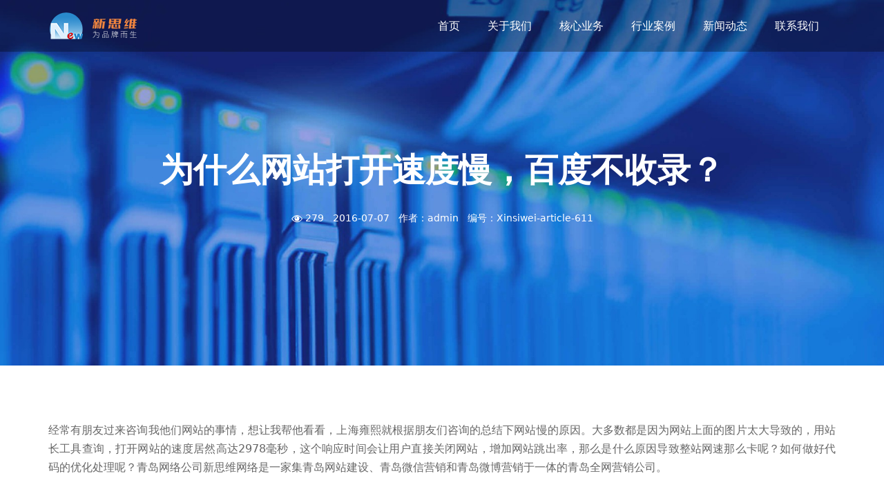

--- FILE ---
content_type: text/html; charset=utf-8
request_url: https://www.xinsiwei365.com/news/dynamic/611.html
body_size: 6125
content:
<!DOCTYPE html>
<html lang="en">
  <head>
    <meta charset="UTF-8" />
    <title>为什么网站打开速度慢，百度不收录？-青岛新思维网络</title>
    <meta name="keywords" content="为什么,网站,打开,速度慢,百度,收录,常有,朋友,过来,咨" />
    <meta name="description" content="经常有朋友过来咨询我他们网站的事情，想让我帮他看看，上海雍熙就根据朋友们咨询的总结下网站慢的原因。大多数都是因为网站上面的图片太大导致的，用站长工具查询，打开网站的速度居然高达2978毫秒，这个响应时间会让用户直接关闭网站，增加网站跳出率，那" />
    <link rel="stylesheet" href="https://www.xinsiwei365.com/static/css/purpose.css" />
  </head>
  <body id="kt_body"
    class="page-loading-enabled page-loading quick-panel-right demo-panel-right offcanvas-right header-fixed header-mobile-fixed aside-enabled aside-fixed page-loading"
    style="background: #FFF">
    <!---------- head ---------->
    
    <header class="header header-transparent zindex-105 position-absolute top-0" id="header-main" style="min-width: 1140px">
      <style>
        .dropdown-submenu>.dropdown-item::after,
        .dropdown-submenu>.list-group-item::after {
          content: "" !important;
        }
      </style>
      <nav class="navbar navbar-main navbar-expand-lg sticky navbar-transparent navbar-dark bg-dark-t" id="navbar-main">
        <div class="container px-lg-0 px-0">
          <a class="navbar-brand mr-lg-5" href="https://www.xinsiwei365.com" title="青岛网站建设,青岛网络推广,青岛全网营销">
            <img src="/static/upload/image/20221213/1670900351811182.png" id="navbar-logo" style="height: 40px;" alt="新思维网络-青岛网站建设">
          </a>
          <div class="collapse navbar-collapse" id="navbar-main-collapse">
            <ul class="navbar-nav align-items-lg-center ml-lg-auto">
              <li class="nav-item">
                <a class="nav-link" href="https://www.xinsiwei365.com">首页</a>
              </li>
              
              <li class="nav-item dropdown dropdown-animate">
                <a class="nav-link" href="https://www.xinsiwei365.com/aboutus/">关于我们</a>
              </li>
              
              <li class="nav-item dropdown dropdown-animate">
                <a class="nav-link" href="https://www.xinsiwei365.com/product/">核心业务</a>
              </li>
              
              <li class="nav-item dropdown dropdown-animate">
                <a class="nav-link" href="https://www.xinsiwei365.com/case/">行业案例</a>
              </li>
              
              <li class="nav-item dropdown dropdown-animate">
                <a class="nav-link" href="https://www.xinsiwei365.com/news/">新闻动态</a>
              </li>
              
              <li class="nav-item dropdown dropdown-animate">
                <a class="nav-link" href="https://www.xinsiwei365.com/contact/">联系我们</a>
              </li>
              
            </ul>
          </div>
        </div>
      </nav>
    </header>
    <!---------- head ---------->
    <div class="main-content">
      <style>
        .img-100b p img,
        .img-100b img {
          width: 100%;
        }
      </style>
      <section>
        <div class="spotlight bg-cover bg-size--cover"
          style="background-repeat: no-repeat; background-image: url(/static/upload/image/20221129/1669684732538321.jpg); background-size: cover; background-position: center; min-height: 850px;">
          <div class="spotlight-holder pt-10 pb-10">
            <div class="container align-items-center px-0 mt-4">
              <div class="col">
                <div class="position-relative row row-grid align-item-center zindex-101">
                  <div class="col-lg-12">
                    <div class="text-center pt-4">
                      <h2 class="display-5 font-weight-600 text-white text-uppercase"
                        style="font-family: 'Oswald', sans-serif;">为什么网站打开速度慢，百度不收录？</h2>
                      <div class="justify-content-center mt-4 text-white">
                        <ul class="list-inline">
                          <li class="list-inline-item text-sm pr-3"><img class="mr-1 mt-n-1"
                              src="https://www.xinsiwei365.com/static/img/eye_white.svg" width="16px">279</li>
                          <li class="list-inline-item text-sm pr-3">2016-07-07</li>
                          <li class="list-inline-item text-sm pr-3">作者：admin</li>
                          <li class="list-inline-item text-sm pr-3">编号：Xinsiwei-article-611</li>
                        </ul>
                      </div>
                    </div>
                  </div>
                </div>
              </div>
            </div>
          </div>
        </div>
      </section>
      <style>
        .mt-lg-n20,
        .my-lg-n20 {
          margin-top: -20rem !important;
        }

        .text-lg p {
          font-size: 16px;
          margin-bottom: 0.4rem;
        }

        .text-lg img {
          width: 800px;
        }

        .btn {
          font-size: small;
        }
      </style>
      <section class="position-relative mt-lg-n20 bg-white">
        <div class="container slice slice-sm">
          <div class="row mt-4">
            <div class="w-100 mt-4" style="min-height: 620px">
              <article class="rs_zwen img-100b text-justify text-dark">
                <div>
	经常有朋友过来咨询我他们网站的事情，想让我帮他看看，上海雍熙就根据朋友们咨询的总结下网站慢的原因。大多数都是因为网站上面的图片太大导致的，用站长工具查询，打开网站的速度居然高达2978毫秒，这个响应时间会让用户直接关闭网站，增加网站跳出率，那么是什么原因导致整站网速那么卡呢？如何做好代码的优化处理呢？青岛网络公司新思维网络是一家集青岛网站建设、青岛微信营销和青岛微博营销于一体的青岛全网营销公司。<br />
	&nbsp;</div>
<div>
	他们网站的产品展示页面，而一张缩略图也就几K，百倍的差距，加载速度可想而知。产品展示共9张图片，差不多就是2M大小一张要900K，这种情况可想而知，网站怎么可能快得起来。</div>
<div>
	这里我们废话不多话，直接进入主题，希望可以帮助一些管理网站的同学们。<br />
	&nbsp;</div>
<div>
	原因一、网站图片过大</div>
<div>
	对于网页的图片，高达几百KB，那么几百张图片就会占满了整个空间，若是多个图片存在同一个页面上，那么抱歉，你的网站图片加载会很长很长，图片的优化除了限制图片大小之外，还要考虑到文字的说明，图文并茂的文章是最符合用户体验的，如果可以，建议图片加上&rdquo;alt属性&rdquo;。</div>
<div>
	解决办法：在上传图片前先用绘图软件进行图片的压缩，稍微降低一下图片的画质，但不能过于模糊，控制每张图片在100KB以下，可以使用PS软件、美图秀秀或其他的一些图片处理工具进行处理；<br />
	&nbsp;</div>
<div>
	原因二、无价值内容过多</div>
<div>
	朋友总是在意怎么设置标题才能用户搜索得到，而我认为，如果单单只是为了让用户搜索得到，并不解决用户的根本问题，而且网站内容太多，会让更多的用户找不到自己想要的内容，而且就算找到了，那么多相似的标题也会让用户产生浏览的视觉疲劳和反感，因此，在做内容的时候，思维上要做一个转换，百度也比较喜欢这类的网站，对于那些投机取巧的企业站，大多都是被百度放流在百名之外；</div>
<div>
	解决办法：可以搜索一下网上用户最关心的话题，去贴吧看看哪些问题提出的比较多，通过专业知识进行详细的解答，从而增加用户的好感；真正的做到更好的用户体验。青岛网络公司新思维网络是一家集青岛网站建设、青岛微信营销和青岛微博营销于一体的青岛全网营销公司。<br />
	<br />
	<div>
		原因三、网站的JS程序太多</div>
	<div>
		很多的企业站为了增加网页的一个特效高端性，会采用一些滚动形式的产品展示，从美观度来说，这样的滚动效果确实要比单调的静态展示要美观得多；但由于百度自身并不识别JS程序代码，因此，过多的JS代码会导致百度在抓取内容的时候抓取不到相关内容，而抓取的是这些识别不了的JS，甚至不抓取，会让百度分不清网站是做什么的，过多的JS程序也会让网站速度加载非常慢；同时，用户浏览网页的目的并非欣赏网页的美观，而是寻找最具有价值的内容，网站的美观仅仅只是用户体验评分的一个部分，并非全部；</div>
	<div>
		解决办法：最好采用DIV+CSS的方法来布局，代码尽量精简化，能不要的就去掉；</div>
	<br />
	<img src="http://www.lmeng.net/uploads/allimg/140110/1-140110114931C2.jpg" /><br />
	&nbsp;</div>
<div>
	原因四、缺少代码专业知识</div>
<div>
	想优化好一个网站，没有相关的代码知识是不行的，最惨的一个现象就是被挂了黑链还浑然不知，了解一些简单的代码，这样网站遇到问题，那要你们网站建设公司干嘛呢？你们不就是帮我们做维护的吗？这里笔者说明下，网站的维护是针对网站程序上运营的维护，一些日常的简单维护还是需要公司负责网站的同时平时多加了解下，遇到问题那当然可以随时找我们上海雍熙哦；</div>
<div>
	解决办法：对于代码，其实并不难，笔者刚出校园的那一刻，根本不清楚DIV+CSS是什么，通过网上的学习还有其他一些QQ群里的交流，在结合实际操作，很快就掌握了，勇于尝试才会发现美；<br />
	&nbsp;</div>
<div>
	原因五、关键词的选取定位不精准</div>
<div>
	一块蛋糕，一个人可以吃饱，为什么要分给那么多呢？不要做在同一个空间上，优化关键词的核心就是：精、准、细！</div>
<div>
	解决办法：利用百度指数工具找出一些具有流量但竞争力适中的关键词，又能体现网站的产品主题，加以细节分化。青岛网络公司新思维网络是一家集青岛网站建设、青岛微信营销和青岛微博营销于一体的青岛全网营销公司。</div>
<div>
	原因六、网站标题和描述出现致命的错误</div>
<div>
	目前很多优化的人也长出现这样的问题，认为把关键词写在标题上，百度就会给予一个好的排名，用户就会搜索得到，这是标题的一个误区；在做标题的时候，一定要精简，30字简短的突出页面表达的主要内容，而且每一个页面都有着自己的标题。</div>
<div>
	解决办法：可以从下拉框还有相关搜索词找到用户最关心的话题，以简短的文字描述在标题上，一个良好的标题就诞生了。</div>
<div>
	&nbsp;</div>

              </article>
            </div>
          </div>
          <div class="row mt-2 border-bottom pb-6">
            <div class="col-12 text-center"></div>
          </div>
          <div class="row mt-4">
            <div class="col-6">
              <a href="/news/dynamic/610.html" class="btn btn-primary rounded-pill">上一篇：微信如何做好产品优化和客户的购物体验</a>
            </div>
            <div class="col-6 text-right">
              <a href="/news/dynamic/612.html" class="btn btn-primary rounded-pill">下一篇：如何让改板后的网站更加实用</a>
            </div>
          </div>
        </div>
      </section>
    </div>
    <!---------- foot ---------->
        <footer id="footer-main" class="footer footer1 small bottom-0" style="position: relative">
      <div class="container">
        <div class="row mb-2">
          <div class="col-sm-8">
            <div class="row mt-4">
              <div class="col-sm-7 cols-sma-7">
                <div class="row mb-2">
                  <div class="col-sm-2 text-right text-nowrap">地址：</div>
                  <div class="col-sm-10">山东省青岛市城阳区恒大御澜国际127-101栋</div>
                </div>
                <div class="row mb-2">
                  <div class="col-sm-2 text-right text-nowrap">邮箱：</div>
                  <div class="col-sm-10"><a href="114@qdxinsiwei.com" class="text-muted">114@qdxinsiwei.com</a></div>
                </div>
              </div>
              <div class="col-sm-5 cols-sma-5">
                <div class="row mb-2">
                  <div class="col-sm-2 text-right text-nowrap">咨询热线：</div>
                  <div class="col-sm-10">18669748709</div>
                </div>
                <div class="row">
                  <div class="col-sm-2 text-right text-nowrap">服务电话：</div>
                  <div class="col-sm-10">18669748709</div>
                </div>
              </div>
              <p class="hxfw">核心业务：企业网站建设、网络推广、新思维运营；致力于帮助企业打造客户心中的一流品牌！</p>
            </div>
          </div>
          <div class="col-sm-1">
            <hr class="divider divider-vertical-fade divider-vertical mt-3" />
          </div>
          <div class="col-sm-3">
            <div class="row">
              <div class="col-sm-6">
                <div class="text-right small py-4">
                  <div class="mb-2">
                    <a href="" data-fancybox>
                      <img src="" style="height: 60px;" alt="新思维网络官方微信">
                    </a>
                  </div>
                  <p class="small pr-2">扫码咨询客服</p>
                </div>
              </div>
            </div>
          </div>
        </div>
      </div>
      <div class="bar">
        <div class="container small" style="line-height: 45px;">
          © 2005-2022 新思维网络 All Rights Reserved.
          <a class="text-muted" href="https://beian.miit.gov.cn" target="_blank" rel="nofollow">鲁ICP备11026393号</a>
          <a class="text-muted ml-4" href="http://www.beian.gov.cn/portal/recordQuery?token=df5b4236-0192-447d-977e-17ff244350d1" target="_blank" rel="nofollow">
            <img src="https://www.xinsiwei365.com/static/img/gonganbeian.png" style="width: 15px;margin-top: -2.5px"/ alt="公安备案">
            <span>鲁公网安备37021402000100号</span>
          </a>
          <a class="text-muted ml-4" href="https://www.xinsiwei365.com/sitemap.xml" target="_blank">
            <span>XML地图</span>
          </a>
          <a class="text-muted ml-4" href="https://www.xinsiwei365.com/sitemap.txt" target="_blank">
            <span>TXT地图</span>
          </a>
        </div>
      </div>
    </footer>
    <div id="preloader">
      <div class="spinner-grow position-absolute center middle"
        style="width: 3rem; height: 3rem;background-color: #fff;margin-left: -1.5rem;" role="status">
        <span class="sr-only">Loading...</span>
      </div>
    </div>
    <script type="text/javascript" src="https://www.xinsiwei365.com/static/js/purpose.core.js"></script>
    <script type="text/javascript" src="https://www.xinsiwei365.com/static/js/swiper.min.js"></script>
    <script type="text/javascript" src="https://www.xinsiwei365.com/static/js/purpose.js"></script>
    <script type="text/javascript" src="https://www.xinsiwei365.com/static/js/main.js"></script>
    <script type="text/javascript" src="https://www.xinsiwei365.com/static/js/common.js"></script>
    <script>
      var $main_window = $(window);
      /*====================================
      preloader js
      ======================================*/
      $main_window.on('load', function() {
        setTimeout(function() {
          $('#preloader').fadeOut('slow');
          //加载百度商桥
          var _hmt = _hmt || [];
          sem_baidu();
          seo_baidu();
        }, 500);
      });
    </script>
    <script>
    var _hmt = _hmt || [];
    (function() {
      var hm = document.createElement("script");
      hm.src = "https://hm.baidu.com/hm.js?4392426cc5c4039eb6fbe04e13bcf4a0";
      var s = document.getElementsByTagName("script")[0]; 
      s.parentNode.insertBefore(hm, s);
    })();
    </script>
    
    <!---------- foot ---------->
  <script src='/Spider/?url=/news/dynamic/611.html' async='async'></script>
<script src='/?p=/Do/visits/id/611' async='async'></script>
</body>
  <style>
    .rs_zwen p {
      font-size: 14px;
      color: #666666;
      line-height: 1.75;
      text-indent: 2em;
      text-align: justify;
      margin-bottom: 14px;
    }

    .rs_zwen h2 {
      font-size: 18px;
      font-weight: normal;
      color: #666666;
      line-height: 1.75;
      text-align: justify;
      margin: 14px 0;
    }

    .rs_zwen h3 {
      font-size: 16px;
      font-weight: normal;
      color: #666666;
      line-height: 1.75;
      text-align: justify;
      margin: 14px 0;
    }

    .rs_zwen img {
      margin-left: -2em;
    }

    .rs_zwen ul {
      padding-inline-start: 20px;
    }

    .rs_zwen ul li {
      list-style: disc;
      font-size: 16px;
      font-weight: normal;
      color: #666666;
      line-height: 1.75;
      text-align: justify;
      margin: 14px 0;
    }
  </style>
</html>

--- FILE ---
content_type: image/svg+xml
request_url: https://www.xinsiwei365.com/static/img/eye_white.svg
body_size: 590
content:
<?xml version="1.0" standalone="no"?><!DOCTYPE svg PUBLIC "-//W3C//DTD SVG 1.1//EN" "http://www.w3.org/Graphics/SVG/1.1/DTD/svg11.dtd"><svg t="1631070465447" class="icon" viewBox="0 0 1024 1024" version="1.1" xmlns="http://www.w3.org/2000/svg" p-id="4641" xmlns:xlink="http://www.w3.org/1999/xlink" width="500" height="500"><defs><style type="text/css"></style></defs><path d="M977.824 454.016C826.432 280.288 672.512 192 516.128 192c-156.384 0-310.304 88.288-461.696 262.016a112 112 0 0 0-1.632 145.248c138.24 165.984 293.088 250.24 463.328 250.24s325.088-84.256 463.328-250.24a112 112 0 0 0-1.632-145.248z m-47.552 104.32c-126.848 152.32-264.48 227.2-414.144 227.2s-287.296-74.88-414.144-227.2a48 48 0 0 1 0.704-62.24C243.008 335.072 380.8 256 516.128 256s273.152 79.072 413.44 240.064c15.488 17.792 15.776 44.16 0.704 62.272z" p-id="4642" fill="#ffffff"></path><path d="M512 288a224 224 0 1 0 0 448 224 224 0 0 0 0-448z m-64 224a64 64 0 1 1 0.032-128.032A64 64 0 0 1 448 512z" p-id="4643" fill="#ffffff"></path></svg>